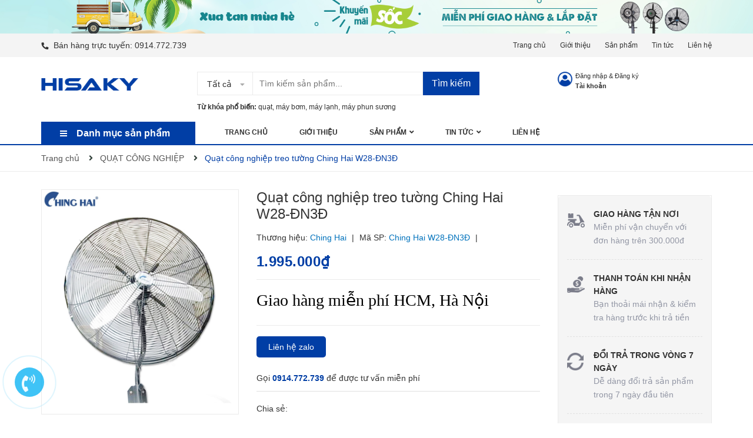

--- FILE ---
content_type: text/css
request_url: https://bizweb.dktcdn.net/100/302/130/themes/783594/assets/index.scss.css?1750929423200
body_size: 5081
content:
.section .section-title h2{font-size:20px;margin:0;font-weight:400;position:relative;padding-bottom:0px;line-height:40px;border-bottom:1px solid #ebebeb;margin-bottom:30px;position:relative}.section .section-title h2:after{content:"";height:2px;width:100px;position:absolute;bottom:-0.5px;left:0;background:#0098ff}@media (max-width: 767px){.section .section-title h2{font-size:22px}}.section .aside-item{margin-bottom:0}.section-collection ul.tabs.tabs-title{display:inline-block;text-align:right;font-size:13px;border:none;position:absolute;right:0;top:-1px}.section-collection ul.tabs.tabs-title li{line-height:40px;padding:0 17px;position:relative;color:#898989}.section-collection ul.tabs.tabs-title li.current{color:#333}.section-collection ul.tabs.tabs-title li.current:before{content:"";width:50%;height:2px;position:absolute;left:50%;bottom:-1.5px;transform:translateX(-50%);-webkit-transform:translateX(-50%);-moz-transform:translateX(-50%);background:#0098ff}.section-collection ul.tabs.tabs-title li:last-child{padding-right:0}.section-collection ul.tabs.tabs-title li:last-child:after{display:none}.section-collection ul.tabs.tabs-title li:last-child.current:before{left:calc(50% + 10px)}.section-collection ul.tabs.tabs-title li:after{width:1px;height:12px;background:#898989;content:"";position:absolute;right:-1PX;top:14px}.section_tab_product{background:#f5f5f5;padding-top:40px;padding-bottom:10px}.section_tab_product .section-title{background:#fff;padding-left:20px}.section_tab_product .section-title h2{border:none}.section_tab_product .section-title h2:after{display:none}.section_tab_product ul.tabs.tabs-title{display:inline-block;text-align:right;font-size:13px;border:none;position:absolute;right:20px;top:-71px}.section_tab_product ul.tabs.tabs-title li{line-height:40px;padding:0 17px;position:relative;color:#898989}.section_tab_product ul.tabs.tabs-title li.current{color:#333}.section_tab_product ul.tabs.tabs-title li.current:before{content:"";width:50%;height:2px;position:absolute;left:50%;bottom:-1px;transform:translateX(-50%);-webkit-transform:translateX(-50%);-moz-transform:translateX(-50%);background:#0098ff}.section_tab_product ul.tabs.tabs-title li:last-child{padding-right:0}.section_tab_product ul.tabs.tabs-title li:last-child:after{display:none}.section_tab_product ul.tabs.tabs-title li:last-child.current:before{left:calc(50% + 10px)}.section_tab_product ul.tabs.tabs-title li:after{width:1px;height:12px;background:#898989;content:"";position:absolute;right:-1PX;top:14px}.section_tab_product .product-box .product-info{padding:0 20px 10px 20px}@media (max-width: 767px){.section_tab_product .product-box .product-info{padding:20px 20px 10px 20px}}.section_tab_product .product-box .product-action{padding-left:20px}.sectionslider{margin-top:15px}.home-slider .slick-arrow{background:rgba(0,0,0,0.6)}.home-slider .slick-arrow:before{color:#fff;font-size:13px}.home-slider .slick-arrow.slick-prev{left:0;top:45%}.home-slider .slick-arrow.slick-next{right:0;top:45%}.home-slider .slick-slide{margin:0}.home-slider .slick-slide img{margin:0 auto}.home-slider .slick-dots{position:absolute;top:50%;bottom:10px;right:0;left:auto;margin-left:auto;margin-right:auto;width:100px;height:24px;align-items:center;display:flex;flex-flow:column;justify-content:center;display:none !important}@media (max-width: 767px){.home-slider .slick-dots{display:none !important}}.home-slider .slick-dots li button{border-radius:50%;height:14px;width:14px;background-color:#fff}.home-slider .slick-dots li.slick-active button{background:#fff;border-radius:50%;width:14px;position:relative}.home-slider .slick-dots li.slick-active button:before{position:absolute;content:"";border:1px solid #fff;top:-2.5px;left:-3px;width:18px;height:18px;border-radius:50%}.s_slider{position:relative}.s_slider .service{background:#013ea5;float:left;width:100%}@media (max-width: 767px){.s_slider .service{position:relative;margin-top:15px}}.s_slider .service .wrap{background:#013ea5;width:100%;float:left;padding:0 110px}@media (max-width: 991px){.s_slider .service .wrap{padding:0px}}.s_slider .service .wrap .item{width:calc(100% / 3);-webkit-width:calc(100% / 3);-moz-width:calc(100% / 3);-o-width:calc(100% / 3);-os-width:calc(100% / 3);float:left;float:left;height:60px;padding:0 15px;position:relative;display:flex;align-items:center;justify-content:center;text-align:center;flex-flow:column}.s_slider .service .wrap .item:after{content:"";width:1px;height:60%;position:absolute;right:15px;top:12px;background:#ebebeb;opacity:0.302}.s_slider .service .wrap .item:last-child:after{content:none}@media (min-width: 768px) and (max-width: 1199px){.s_slider .service .wrap .item{height:75px}}@media (max-width: 767px){.s_slider .service .wrap .item{width:100%;border-bottom:solid 1px #ebebeb}.s_slider .service .wrap .item:last-child{border-bottom:none}.s_slider .service .wrap .item:after{content:none}}.s_slider .service .wrap .item p{display:block;float:left;width:100%;margin-bottom:0;font-family:"Roboto",sans-serif;text-transform:uppercase;font-size:16px;line-height:normal;color:#fff}@media (min-width: 768px) and (max-width: 1199px){.s_slider .service .wrap .item p{line-height:22px;font-size:14px}}.s_slider .service .wrap .item a{color:#ffbcad;font-size:14px}.s_slider .service .wrap .item a:hover{color:#0098ff}.s_slider .service .wrap .item a .fas{font-size:12px}.s_slider .service .wrap .item:hover .img{webkit-animation:hover-imagecategory 0.6s cubic-bezier(0.25, 0.46, 0.45, 0.94) 1;-moz-animation:hover-imagecategory 0.6s cubic-bezier(0.25, 0.46, 0.45, 0.94) 1;-o-animation:hover-imagecategory 0.6s cubic-bezier(0.25, 0.46, 0.45, 0.94) 1;animation:hover-imagecategory 0.6s cubic-bezier(0.25, 0.46, 0.45, 0.94) 1}.btn_45{padding:0 30px;border-radius:0px;background:#013ea5;color:#fff;line-height:40px;text-align:center;border:solid 1px #013ea5}.btn_45:hover{background:#fff;color:#013ea5}.list-blogs-link{margin-top:30px}.heading h2,.heading h1,.heading h4{font-family:"Roboto",sans-serif;font-size:48px;color:#333;padding:0;margin:0;display:inline-block;line-height:normal}@media (max-width: 767px){.heading h2,.heading h1,.heading h4{font-size:25px;display:block;width:100%}}@media (min-width: 768px) and (max-width: 991px){.heading h2,.heading h1,.heading h4{font-size:40px}}.heading h2 a,.heading h2 span,.heading h1 a,.heading h1 span,.heading h4 a,.heading h4 span{color:#333}.heading h2 a:hover,.heading h1 a:hover,.heading h4 a:hover{color:#013ea5}.title_main_page{width:100%;float:left}.title_main_page .h1,.title_main_page h1,.title_main_page h2{display:block;text-align:left;font-family:"Roboto",sans-serif;font-size:24px;font-weight:700;color:#333;margin:0;padding:0}.title_main_page p{display:block;text-align:left;font-family:"Roboto",sans-serif;font-weight:400;color:#707070;padding:0;font-size:14px;line-height:23px;margin:0px 0 40px}.social-login--facebooks{text-align:center !important;margin-top:30px !important;width:100% !important;float:left !important}.social-login--facebooks a{display:inline-block !important;height:35px !important;margin:0 auto !important;margin:0 auto}.section-category{padding-bottom:25px}.section_services{padding:80px 0 95px 0}@media (max-width: 767px){.section_services{padding:50px 0 30px 0}}@media (min-width: 768px) and (max-width: 991px){.section_services{padding:50px 0}}.section_services .content-service{width:100%;float:left}@media (max-width: 1199px){.section_services .content-service{padding:20px}}@media (max-width: 1199px) and (min-width: 768px){.section_services .content-service{padding:0px}}@media (max-width: 767px){.section_services .content-service{margin:0 0 20px;padding:10px 0}}.section_services .content-service .service-left{width:50px;float:left}@media (max-width: 991px) and (min-width: 768px){.section_services .content-service .service-left{width:100%;text-align:center;padding-bottom:10px;height:59px}.section_services .content-service .service-left img{margin-top:0}}.section_services .content-service .service-left img{margin-top:0px}.section_services .content-service .service-right{width:calc(100% - 50px);float:left;padding-left:15px}@media (max-width: 991px) and (min-width: 768px){.section_services .content-service .service-right{width:100%;padding:0;text-align:center}}.section_services .content-service .service-right .title-service{font-size:18px;color:#333;font-family:"Roboto",sans-serif;margin-bottom:5px;line-height:normal}@media (max-width: 1199px) and (min-width: 768px){.section_services .content-service .service-right .title-service{font-size:16px}}.section_services .content-service .service-right .service-sumary{font-size:14px;font-family:"Roboto",sans-serif;color:#464646;line-height:24px}.section_services .content-service .service-right .service-sumary .fone{color:#464646}.section_services .content-service .service-right .service-sumary .fone:hover{color:#013ea5}.section_giatothomnay{margin-bottom:20px}.section_giatothomnay .product-box .product-action{bottom:9px}@media (min-width: 1200px){.section_giatothomnay .product-box .product-thumbnail a{height:330px}}@media (min-width: 992px) and (max-width: 1199px){.section_giatothomnay .product-box .product-thumbnail a{height:210px}}.section_giatothomnay .tab-content .slick_product{margin:0 -15px}.section_giatothomnay .tab-content .slick-list .item{padding:0 15px}.section_product_best_buy .slick_6{margin:0 -15px}.section_product_best_buy .slick-list .item{padding:0 15px}@media (min-width: 992px){.section_product_best_buy .product-thumbnail a{height:210px}}.section_base{margin-bottom:30px}.section_base .products{margin:0 -15px;margin-bottom:20px}.section_base .slick-list .item{padding:0 15px}.section_maybe_youlike{margin-bottom:20px}@media (min-width: 1200px){.section_maybe_youlike .product-thumbnail a{height:258px}}@media (min-width: 992px) and (max-width: 1199px){.section_maybe_youlike .product-thumbnail a{height:210px}}.section_maybe_youlike .product-box .product-action{padding-bottom:10px}.section_maybe_youlike .tab-content .slick_product{margin:0 -15px}.section_maybe_youlike .tab-content .slick-list .item{padding:0 15px}.section-topcollection{padding-top:50px;background:#f5f5f5}.section-topcollection .col-item{margin-bottom:50px}.section-topcollection .image{width:160px;float:left;margin-right:30px;border:1px solid #013ea5;border-radius:10px;overflow:hidden;background:#fff}.section-topcollection .info{padding-left:190px}.section-topcollection .info h3{font-size:14px;font-weight:500;margin-bottom:15px}.section-topcollection .info ul{font-weight:300;color:#636363;line-height:20px;padding:0}.section-topcollection .info ul li{padding:3px 0}.section-topcollection .info .btn-link{font-weight:300;color:#636363;margin-top:12px}@media (max-width: 1449px){.section-topcollection .image{width:100px}.section-topcollection .info{padding-left:130px}}.section_blog{padding-top:60px;margin-bottom:40px;position:relative;z-index:10;background:#fff;margin-top:40px}@media (max-width: 767px){.section_blog{padding-top:0}}.section_blog:before{content:"";position:absolute;left:50%;top:-80px;width:1920px;height:84px;background-repeat:no-repeat;transform:translateX(-50%);-webkit-transform:translateX(-50%);-moz-transform:translateX(-50%);-o-transform:translateX(-50%);-os-transform:translateX(-50%);background-image:url("//bizweb.dktcdn.net/100/302/130/themes/783594/assets/bg_title_blog.png?1750929368921")}.section_blog .owl-blog .owl-nav{display:none}.section_blog .owl-blog .owl-dots{display:none}.blogwp .image-blog{width:100%;float:left;margin-bottom:15px}.blogwp .content_blog{width:100%;float:left}.blogwp h3{display:block;color:#303f39;font-family:'Arial', sans-serif;font-size:16px;font-weight:700;margin:0px 0 10px}.blogwp .post-date{margin-bottom:10px;font-size:14px;text-align:right;line-height:27px;width:100%;float:left}.blogwp .post-date span:first-child{color:#6e7874;float:left;width:calc(100% - 81px);-webkit-width:calc(100% - 81px);-moz-width:calc(100% - 81px);-o-width:calc(100% - 81px);-os-width:calc(100% - 81px);text-align:left;line-height:19px;padding-right:5px}.blogwp .post-date span:last-child{background-color:#f2f9e4;text-align:right;padding:0 5px;border-radius:3px;float:left;line-height:19px}.blocg_item{width:100%;float:left}.row_blog_responsive .blocg_item{width:100%;float:left;margin-bottom:30px}@media (min-width: 1200px){.row_blog_responsive .col-lg-6:nth-child(2n+1){clear:left}}@media (min-width: 992px) and (max-width: 1199px){.row_blog_responsive .col-md-6:nth-child(2n+1){clear:left}}.slick_margin.slick-slider{margin:0 -15px}.slick_margin .slick-slide{margin:0 15px}@media (max-width: 767px){.banner_margin .col-12:first-child .scale_hover{margin-bottom:15px}}@media (max-width: 1024px){.section .section-title h2:after{bottom:-1.5px}.section_tab_product ul.tabs.tabs-title{top:-69px}.section-collection ul.tabs.tabs-title{top:1px}}@media (max-width: 991px){.section-collection ul.tabs.tabs-title{position:static;display:block;text-align:center;margin-bottom:20px;padding:0}.section .section-title h2{margin-bottom:0;text-align:center;border:none}.section .section-title h2:after{display:none}.section_tab_product ul.tabs.tabs-title{position:static;text-align:center;display:block;margin-bottom:20px;padding:0}.section_tab_product .section-title{background:transparent;padding-left:0}.section_tab_product ul.tabs.tabs-title li:last-child{padding-right:17px}.section-collection ul.tabs.tabs-title li:last-child{padding-right:17px}.widget-policy .policy-item{text-align:center;padding:15px 0}.section-service .section-title{margin-bottom:30px}}@media (max-width: 767px){.section_tab_product{padding-top:25px;padding-bottom:25px}.products-view-grid.owl-carousel .product-box{margin-bottom:0}.section-service .section-title h2{text-align:left}.section-collection ul.tabs.tabs-title li.current:before{display:none}.section-collection ul.tabs.tabs-title li:after{display:none}.section_tab_product ul.tabs.tabs-title li.current:before{display:none}.section_tab_product ul.tabs.tabs-title li:after{display:none}.section_tab_product .next .fa,.section_tab_product .prev .fa{font-size:17px}.section_tab_product ul.tabs.tabs-title.tab-titlexs li{font-size:15px}}@media (min-width: 1500px){.hidden-lgg{display:none}}.aside-item{margin-bottom:40px}.aside-item .aside-title h2{font-size:18px;margin:0;font-weight:600;padding-bottom:10px;border-bottom:1px solid #ebebeb;position:relative}.aside-item .aside-title h2:after{content:"";height:2px;background:#013ea5;width:100px;position:absolute;bottom:-1px;left:0}.aside-item .nav>li>a{padding:0}.aside-item .aside-content{margin-top:15px}.aside-item.sidebar-category .nav-item{position:relative;clear:left;font-size:15px}.aside-item.sidebar-category .nav-item a{font-size:15px;padding-right:15px}.aside-item.sidebar-category .nav-item .fa{position:absolute;right:0;top:18px}.aside-item.sidebar-category .nav-item .dropdown-menu{position:static;width:100%;border:0;padding-left:15px;box-shadow:none}.aside-item.sidebar-category .nav-item.active>a{color:#013ea5}.aside-item.sidebar-category .nav-item.active>.dropdown-menu{display:block}.sidebar-category .aside-content{margin-top:5px}.sidebar-category .aside-content .nav-item{position:relative;clear:left;font-size:14px;padding:13px 0px 13px 15px;border-bottom:dashed 1px #ebebeb}.sidebar-category .aside-content .nav-item:last-child{border-bottom:none}.sidebar-category .aside-content .nav-item a{font-size:14px}.sidebar-category .aside-content .nav-item .fa{width:30px;text-align:center;cursor:pointer}.sidebar-category .aside-content .nav-item .fa.fa-caret-right{right:auto;left:0;top:22px;text-align:left;width:5px;height:5px;background:#333;font-size:0;border-radius:50%}.sidebar-category .aside-content .nav-item .nav-item .fa{top:15px}.sidebar-category .aside-content .nav-item .nav-item .fa.fa-caret-right{top:19px}.sidebar-category .aside-content .nav-item .dropdown-menu{position:static;width:100%;border:0;padding-left:15px}.sidebar-category .aside-content .nav-item.active{border-bottom:none}.sidebar-category .aside-content .nav-item.active>a{color:#013ea5}.sidebar-category .aside-content .nav-item.active>.dropdown-menu{padding:10px 0 10px 15px;display:block}.sidebar-category .aside-content .nav-item:hover>a{color:#013ea5}.aside-item.aside-mini-list-product .title-head{margin-bottom:0px;padding:0;line-height:40px;color:#fff;background:#013ea5;padding-left:20px;border-top-left-radius:4px;border-top-right-radius:4px;text-transform:none}.aside-item.aside-mini-list-product .title-head a{color:#fff;font-weight:400}.aside-item.aside-mini-list-product .title-head a:hover{color:#013ea5}.aside-item.aside-mini-list-product .aside-title h2:after{display:none}.aside-item.aside-mini-list-product .aside-content{border:1px solid #ebebeb;margin-top:0;border-top:0;padding:0;margin-top:-1px}.aside-item.aside-mini-list-product .product-mini-lists .slick-arrow{background:transparent;top:-35px}.aside-item.aside-mini-list-product .product-mini-lists .slick-arrow:hover:before{color:#333}.aside-item.aside-mini-list-product .product-mini-lists .slick-arrow:before{color:#fff}.aside-item.aside-mini-list-product .product-mini-lists .slick-arrow.slick-prev{left:unset;right:30px}.aside-item.aside-mini-list-product .product-mini-lists .slick-arrow.slick-next{left:unset;right:5px}.aside-item.aside-mini-list-product .product-mini-item{padding:11px 20px;border-top:1px solid #ebebeb}.aside-item.aside-mini-list-product .product-mini-item h3{margin-bottom:10px;font-weight:400}.aside-item.aside-mini-list-product .product-mini-item h3 a{color:#333}.aside-item.aside-mini-list-product .product-mini-item h3 a:hover{color:#013ea5}.aside-item.aside-mini-list-product .product-mini-item .product-price{color:#333;font-weight:600;font-family:"Arial"}.aside-item.aside-mini-list-product .product-mini-item .sale-price{color:#898989;font-family:"Arial";font-size:13px}.aside-item.aside-mini-list-product .product-mini-item .price-sale-flash{background:#013ea5;height:20px;font-size:11px;font-family:'Arial',sans-serif;font-weight:bold;text-align:center;width:36px;display:inline-block;float:right;margin-left:10px;margin-top:1px;color:#fff;line-height:1px;border-radius:3px;padding:10px 0px}.aside-item.aside-mini-list-product .bizweb-product-reviews-badge{margin:0}.aside-item.aside-mini-list-product .bizweb-product-reviews-badge>div{display:none}.aside-item.aside-mini-list-product .bizweb-product-reviews-badge>div.bizweb-product-reviews-star{display:block}.aside-item.aside-mini-list-product .btn.btn-link{color:#333;padding-left:0}.aside-item.aside-mini-list-product .btn.btn-link:hover{color:#013ea5}.aside-item .list-tags span.tag-item{line-height:26px;height:26px;display:inline-block;padding:0 10px;margin-bottom:10px;margin-right:5px;border-radius:3px;background:#f4f4f4}.aside-item .list-tags span.tag-item:hover{border-color:#333;color:#fff;background:#333}.aside-item .list-tags span.tag-item:hover a{color:#fff}.aside-item.sidebar-category.blog-category .nav-item .fa{top:18px}.aside-item.sidebar-category.blog-category .nav-item.active>.dropdown-menu{margin-top:15px}.aside-item.sidebar-category.blog-category .aside-content .nav-item{padding:13px 0px 13px 18px;border-bottom:1px dashed #ebebeb}.aside-item.sidebar-category.blog-category .aside-content .nav-item .fa.fa-angle-right{right:auto;left:-5px;top:16px}.aside-item.sidebar-category.blog-category .aside-content .nav-item .nav-item .fa.fa-angle-right{top:14px}.aside-item.sidebar-category.blog-category .aside-content .nav-item .nav-item .nav-item .fa.fa-angle-right{top:16px}.ui-widget.ui-widget-content{height:2px;background:#ebebeb}.ui-slider-range.ui-corner-all.ui-widget-header{background:#013ea5 !important}.ui-slider-horizontal .ui-slider-handle{height:14px !important;width:14px !important;border-radius:50% !important;top:-6px !important;border:none !important;background:#013ea5 !important}.ui-widget.ui-widget-content{border:none !important;margin-bottom:25px;width:calc(100% - 14px);margin-left:7px}#start{width:100px;float:left}#start input{text-align:center;border-radius:3px;border:1px solid #e1e1e1;box-shadow:none}#stop{width:100px;float:left;margin-left:30px;text-align:center;position:relative}#stop input{text-align:center;border-radius:3px;border:1px solid #e1e1e1;box-shadow:none}#stop:before{content:"-";position:absolute;left:-17px;font-size:17px}a#filter-value{height:30px;line-height:30px;font-weight:400;width:100px;margin-top:15px}.index-blog-style1 .index-blog-frame{position:relative;height:300px;overflow:hidden}.index-blog-style1 .index-blog-frame img{width:100%}.index-blog-style1 .index-blog-frame h3{position:absolute;bottom:0;font-weight:bold;white-space:nowrap;overflow:hidden;text-overflow:ellipsis;width:100%;color:#fff;padding:0 15px}.index-blog-style1 .index-blog-frame h3 a{color:#fff}.index-blog-style1 .index-blog-frame .index-blog-date{position:absolute;top:15px;right:15px;color:#fff;display:block;font-weight:bold;font-size:28px;font-family:'Arial',sans-serif;line-height:18px;background-image:-moz-linear-gradient(90deg, #013ea5 0%, #3b67b1 100%);background-image:-webkit-linear-gradient(90deg, #013ea5 0%, #3b67b1 100%);background-image:-ms-linear-gradient(90deg, #013ea5 0%, #3b67b1 100%);text-align:center;padding-top:10px;border:1px solid #013ea5}.index-blog-style1 .index-blog-frame .index-blog-date span{padding:3px;font-size:10px;font-weight:bold;font-family:'Arial',sans-serif;color:#013ea5;background:#fff;text-transform:uppercase;display:block;margin-top:10px}.index-blog-style2{margin-top:40px}.index-blog-style2 .index-blog-frame{width:30%;display:inline-block;float:left}.index-blog-style2 .index-blog-info{width:70%;display:inline-block;float:left;padding-left:15px}.index-blog-style2 .index-blog-info h3{margin-top:0;font-size:14px}.index-blog-style2 .index-blog-info i{color:#013ea5}.index-blog-style2 .index-blog-info h3{min-height:38px}@media (min-width: 992px) and (max-width: 1199px){.index-blog-style1 .index-blog-frame{height:245px}.index-blog-style2 .index-blog-info h3,footer .copyright span,footer .copyright ul a{font-size:12px}}@media (min-width: 768px) and (max-width: 991px){.index-blog-style1 .index-blog-frame{height:190px}.index-blog-style1 .index-blog-frame h3 a{font-size:18px}.index-blog-style2 .index-blog-info h3{font-size:12px;min-height:51px}}@media (max-width: 767px){.index-blog-style1 .index-blog-frame{height:150px}.index-blog-style1 .index-blog-frame{margin-bottom:15px}.index-blog-style1 .index-blog-frame h3{font-size:14px}.index-blog-style2{margin-top:20px}.index-blog-style2 .index-blog-info h3{min-height:auto;font-size:12px;margin-bottom:0}.index-blog-style2 .index-blog-info{margin-bottom:15px}}
